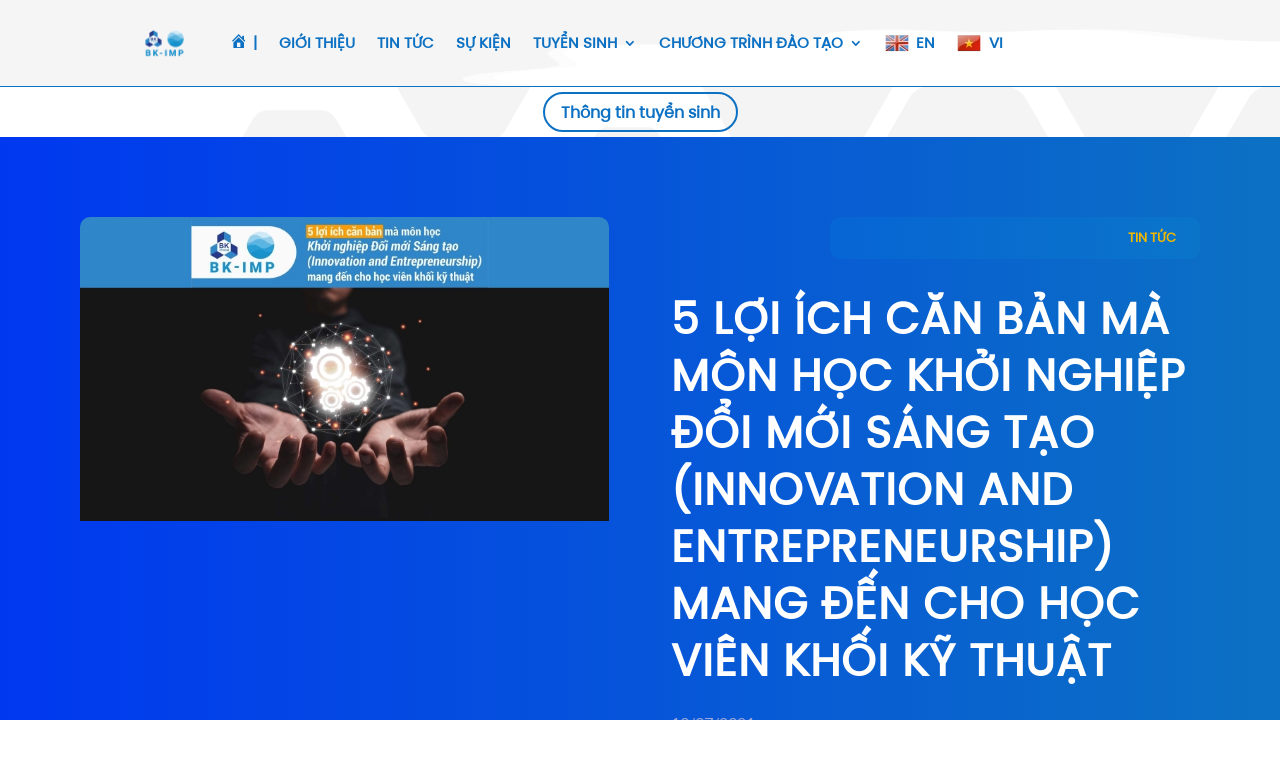

--- FILE ---
content_type: text/css
request_url: https://imp.hcmut.edu.vn/wp-content/uploads/useanyfont/uaf.css?ver=1753239464
body_size: 216
content:
				@font-face {
					font-family: 'svn-poppins';
					src: url('/wp-content/uploads/useanyfont/9460SVN-Poppins.woff2') format('woff2'),
						url('/wp-content/uploads/useanyfont/9460SVN-Poppins.woff') format('woff');
					font-weight: 400; font-style: normal; font-display: auto;
				}

				.svn-poppins{font-family: 'svn-poppins' !important;}

						.entry-title, body.single-post .entry-title, body.page .entry-title, body.category .entry-title, .widget-title, .site-title, .site-description, body, p, blockquote, li, a, strong, b, em, .menu-main-menu-container li a, .menu-main-menu-container li span, #menu-main-menu li a, #menu-main-menu li span, .menu-secondary-menu-container li a, .menu-secondary-menu-container li span, #menu-secondary-menu li a, #menu-secondary-menu li span, .menu-secondarymenu_en-container li a, .menu-secondarymenu_en-container li span, #menu-secondarymenu_en li a, #menu-secondarymenu_en li span{
					font-family: 'svn-poppins' !important;
				}
						h1, h2, h3, h4, h5, h6{
					font-family: 'svn-poppins' !important;
				}
		